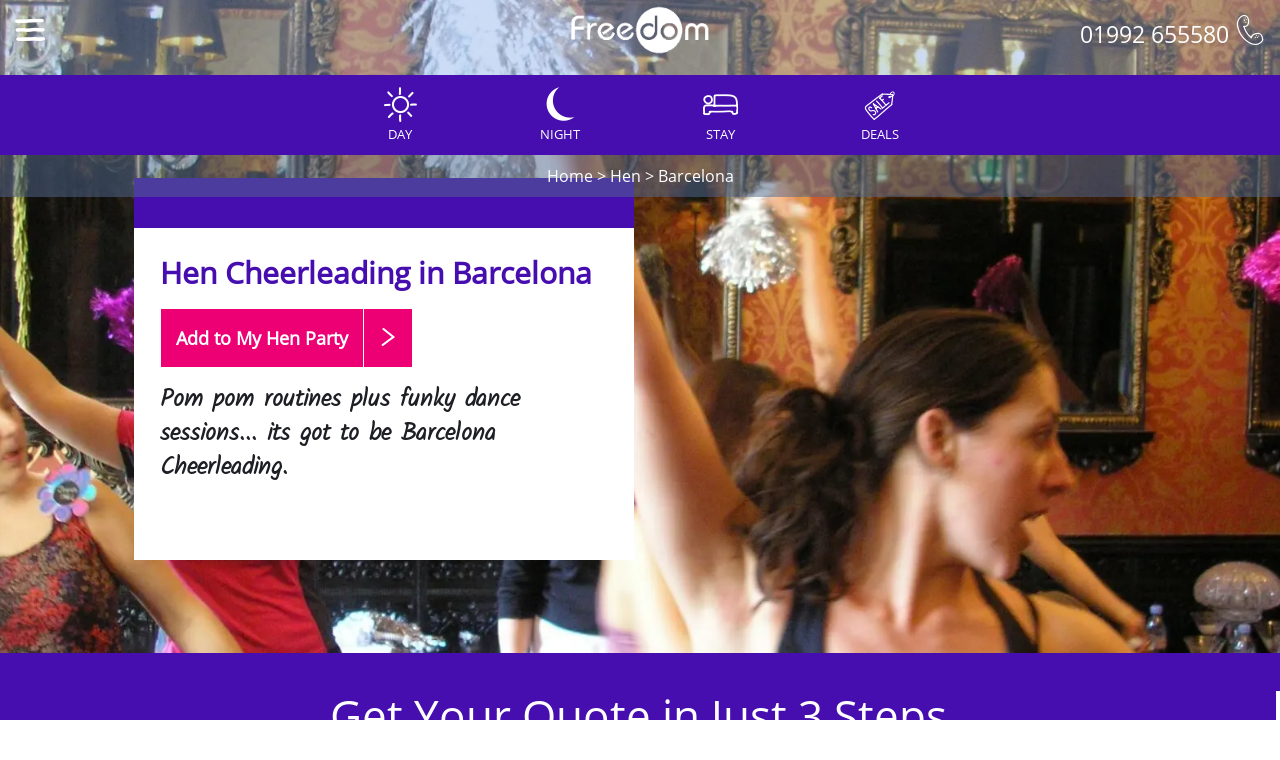

--- FILE ---
content_type: text/html
request_url: https://www.freedomltd.com/barcelona-hen-activities/cheerleading/
body_size: 6988
content:
<!DOCTYPE html>
		<html lang="en">
		<head>
		<title>Cheerleading in Barcelona Hen Activity Ideas</title>
		<meta name="Description" content="Curious to discover Cheerleading activities in Barcelona? Freedom reveals the best group Hen activity ideas for a Barcelona event." />
		<link rel="canonical" href="https://www.freedomltd.com/barcelona-hen-activities/cheerleading/" />
		<meta name="viewport" content="width=device-width, initial-scale=1">
		<meta http-equiv="Content-Type" content="text/html;charset=utf-8" />
		<meta name="Identifier-URL" content="https://www.freedomltd.com" />
		<meta name="copyright" content="&copy;2025 Site created by Freedom Ltd" />
		<meta name="Coverage" content="UK" />
		<link rel="preload" href="/fonts/opensans.woff2" as="font" crossorigin>
		<style>
		@font-face {
		  font-family: 'Kalam';
		  font-style: normal;
		  font-weight: 300;
		  font-display: swap;
		  src: url(/fonts/Kalam.woff2) format('woff2');
		  unicode-range: U+0000-00FF, U+0131, U+0152-0153, U+02BB-02BC, U+02C6, U+02DA, U+02DC, U+2000-206F, U+2074, U+20AC, U+2122, U+2191, U+2193, U+2212, U+2215, U+FEFF, U+FFFD;
		}
		@font-face {
		  font-family: 'Open Sans';
		  font-style: normal;
		  font-weight: 400;
		  font-display: swap;
		  src: url(/fonts/opensans.woff2) format('woff2');
		  unicode-range: U+0000-00FF, U+0131, U+0152-0153, U+02BB-02BC, U+02C6, U+02DA, U+02DC, U+2000-206F, U+2074, U+20AC, U+2122, U+2191, U+2193, U+2212, U+2215, U+FEFF, U+FFFD;
		}
		</style>
		<link rel="StyleSheet" href="/css/bootstrap.min.css" type="text/css" />
		<link rel="StyleSheet" href="/css/freedom-min.css?v=2" type="text/css" />
		<link rel="StyleSheet" href="/css/iconmoon-min.css" type="text/css" />
		<link rel="shortcut icon" href="/images/favicon.ico" />
		
		<script async src="https://www.googletagmanager.com/gtag/js?id=AW-16713567743"></script>
		<script type="text/javascript">
		window.dataLayer = window.dataLayer || [];
		function gtag(){dataLayer.push(arguments);}
		gtag('js', new Date());

		gtag('config', 'AW-16713567743');
		</script>
			
		</head>
		<body>
		

<div class="top"><div class="container-fluid header">
    <div class="row">
	<div class="col-sm-4 col-xs-2"><div class="menuicon"><a class="menu-link" href="#menu"><span class="icon-menu headericon" id="menuicon"></span></a></div></div>
	<div class="col-sm-4 col-xs-8 collogo"><a href="https://www.freedomltd.com"><img src="/images/logo.png" alt="Freedom Logo" class="logo" height="50" width="140"></a> 
	
	<a href="#" onclick="updateenquiry2('ASID',17730,'52','1','0');" ><div class='topbuttonvisible'><div class="buildbutton topbutton"  ><div class='padd'>Add to My Hen <span class='hidden-ss'>Party</span></div><div class="enquirybtn padd"><span class="glyphicon glyphicon-chevron-right"></span></div></div></div></a></div>
	<div class="col-sm-4 col-xs-2 coltel"><span class="tel hidden-xs">01992 655580 <span class="icon-phone headericon" id="menuicon"></span></span><span class="tel visible-xs"><a href='tel:01992655580'><span class="icon-phone headericon" id="menuicon"></span></a></span></div>
	
	</div></div>
												<div class="actionarea " >	<div class="topbuttons">
																	<a class="linkbuttona linkbuttonleft" href="/barcelona-hen-do-ideas/#filter-day">
																		<div class="linkbutton">
																				<div class="linkitem " id="linkitem2">
																				<span class="icon-day largeicon"></span>
																				Day</div>
																		</div>	
																		</a><a class="linkbuttona" href="/barcelona-hen-do-ideas/#filter-evening">
																		<div class="linkbutton">
																				<div class="linkitem " id="linkitem3">
																				<span class="icon-cocktails largeicon"></span>
																				Night</div>
																		</div>	
																		</a><a class="linkbuttona" href="/barcelona-hen-do-ideas/#filter-accommodation">
																		<div class="linkbutton">
																				<div class="linkitem " id="linkitem4">
																				<span class="icon-sleep largeicon"></span>
																				Stay</div>
																		</div>	
																		</a><a class="linkbuttona" href="/barcelona-hen-do-ideas/#filter-packages">
																		<div class="linkbutton">
																				<div class="linkitem " id="linkitem5">
																				<span class="icon-delivery largeicon"></span>
																				Deals</div>
																		</div>	
																		</a>
																	
																<div style="clear:both;"></div>
																		</div>
											</div><div class='crumb'><a href='/'>Home</a> > <a href='/hen-night/'>Hen</a> > <a href='/barcelona-hen-do-ideas/'>Barcelona</a></div><div class="clear"></div>
												</div></div><div id="menu" class="panel leftnav" role="navigation" > <div class="padding"><span class="icon-chevron-left menu-close"></span><h3>Barcelona Hen</h3><ul><li><a href="/barcelona-hen-do-ideas/"  ><span class="icon-newlightbulb"></span> Hen Ideas</a></li><li><a href="/barcelona-hen/" ><span class="icon-guide"></span> Barcelona Guide</a></li><li><a href="/hen-locations/"><span class="icon-map"></span> All Hen Locations</a></li><li><a href="https://login.freedomltd.com" ><span class="icon-user"></span> My Account</a></li><li><a href="/"  ><span class="icon-more"></span> Home</a></li></ul>

</div>

</div>
											<style>
											@media (min-width: 768px) {
											.largeimage{
											background-image:url('/images/engine/widescreen/activities/cheerleading-1.jpg')
											}
											}
											@media (max-width: 767px) {
											.largeimage{
											background-image:url('/images/engine/square/activities/cheerleading-1.jpg')
											}
											}
											
											</style>
											
											
											
											
											
											
											<div class="fullscreen">
												<div class="largeimage">
												<div class="container-fluid" style='position:relative;height:100%;'>
												
															</div></div>		
												<div class='freeplacebanner'  id="actionbartop">
												
												</div>
												
					 							<a href='#' onclick='showactionarea();return false;'><div class="actionareahide"><span class='icon-search'></span></div></a>
												
												</div>
												<div class="bottom2">
														<div id="deal"><div class="deal" style="background-color:#EE3B69;height:50px;" >
<div class="inner">
</div>
</div>

<script type="text/javascript">var months = ['Jan','Feb','Mar','April','May','June','July','Aug','Sep','Oct','Nov','Dec']; 
var tomorrow = new Date();
tomorrow.setTime(tomorrow.getTime() + (1000*3600*24));       
document.getElementById("spanDate").innerHTML = tomorrow.getDate()+ " " + months[tomorrow.getMonth()];
</script></div>
														<div class='intro'><h1>Hen Cheerleading in Barcelona</h1>
														
														<a href="#" onclick="updateenquiry2('ASID',17730,'52','1',0);return false;" ><div class="buildbutton buildbuttontop"><div class="padd">Add to My Hen <span class='hidden-ss'>Party</span>
														</div><div class="enquirybtn padd"  id='mainbutton'><span class="icon-chevron-right"></span></div>
														</div></a>
														
														<p>Pom pom routines plus funky dance sessions... its got to be Barcelona Cheerleading.</p><div class='topboxpadding'></div></div>
													
														</div>
															
													<div class="container-fluid activityarea center" id="activityarea">
													
													<div class="row get-your-quote" style="background-color:#460DAF;color:white;width: 102.1%;margin-left: -15px;margin-right: -15px;height: auto;">
    
<div class="col-xs-12 col-sm-12 col-md-12" style="margin-bottom:25px;">
    <h2 style="text-align:center;color: white!important;margin-top:0px;font-size:44px;font-weight: 500;">Get Your Quote in Just 3 Steps</h2>
</div>
<div class="col-xs-12 col-sm-12 col-md-4" style="color:white;padding: 0px 80px;margin-bottom:50px;"><img src="https://storage.googleapis.com/freedomltd/step1.png">

<h3 style="color:white;font-size:28px;">1st Step - Choose an Accommodation</h3>
<p style="color:white;font-size:20px;">Find the perfect accommodation for your group. Whether budget-friendly apartments, or luxury hotels.</p>
</div>

<div class="col-xs-12 col-sm-12 col-md-4" style="color:white;padding: 0px 80px;margin-bottom:50px;"><img src="https://storage.googleapis.com/freedomltd/step2.png">

<h3 style="color:white;font-size: 28px;">2nd Step - Select your Activities</h3>
<p style="color:white;font-size:20px;">Choose the perfect mix of action-packed or relaxed activities to suit your group’s vibes.</p>
</div><div class="col-xs-12 col-sm-12 col-md-4" style="color:white;padding: 0px 80px;margin-bottom:50px;"><img src="https://storage.googleapis.com/freedomltd/step3.png">

<h3 style="color:white;font-size: 28px;">3rd Step - Complete Your Quote</h3>
<p style="color:white;font-size:20px;">Submit your selections and group details and get a customized quote for an unforgettable experience.</p>
</div>

</div>
													
													<div class='black'></div>
													
													<div class="container">
													
																			
												<h2>Cheerleading in Barcelona</h2><p class='hidden-xs'>Pom pom routines plus funky dance sessions... its got to be Barcelona Cheerleading.</p><hr><div class="row"><div class="col-sm-5" style='text-align:left;'><h3 style='color:#5268e0;'>What's Included</h3><ul class='keypoints' ><li class='keypoint'>The perfect chance to learn some new moves</li><li class='keypoint'>1 hour of Cheerleading themed dancing</li><li class='keypoint'>Professional instructor</li><li class='keypoint'>Private venue</li></ul>
											
											</div><div class="col-sm-7" style='text-align:left;'>
											
											
											<div class="row activitydetailsrow">
											<div class="col-xs-6"><span class="icon-pay"></span> <br> &pound;26.00<small>Per Person<br><br></small></div>
											<div class="col-xs-6"><span class="icon-user"></span> <br> 10 <small>Minimum Guests<br><br></small></div>
										
										
											</div>
											
											</div>
											</div>
											</div></div><br><div class='col-xs-6 col-sm-6 col-md-3' style='padding:0px;margin:0px;'><img src="/images/engine/square/activities/cheerleading-1.jpg" alt="Cheerleading Barcelona Hen" style='width:100%;' class="whiteborder"></div><div class='col-xs-6 col-sm-6 col-md-3' style='padding:0px;margin:0px;'><img src="/images/engine/square/activities/cheerleading-4.jpg" alt="Cheerleading Barcelona Hen" style='width:100%;' class="whiteborder"></div><div class='col-xs-6 col-sm-6 col-md-3' style='padding:0px;margin:0px;'><img src="/images/engine/square/activities/cheerleading-5.jpg" alt="Cheerleading Barcelona Hen" style='width:100%;' class="whiteborder"></div><div class='col-xs-6 col-sm-6 col-md-3' style='padding:0px;margin:0px;'><img src="/images/engine/square/activities/cheerleading-6.jpg" alt="Cheerleading Barcelona Hen" style='width:100%;' class="whiteborder"></div><div style='clear:both;'></div><div class='container'><br><br>Ever dreamed of making the grade and becoming a cheerleader in high school? Yes? Us too!<br />
<br />
Well this <b>Barcelona Cheerleading Dance Class</b>  will give you the opportunity to <b>learn all those cool moves!</b><br />
<br />
You're in for a bit of <b>pom pom</b> shaking and lots of laughs.<br/><br/></div></div>
											<hr><div class="container ">
											<div class="row">
											
											<div class="col-ms-6 col-sm-4"><h2><span class="icon-reviews"></span>  Hen Notes</h2>
										Fancy dress is recommended and wear clothes you can easily move in.
											<br><br></div>
											
											<div class="col-ms-6 col-sm-4"><h2><span class="icon-time"></span> Timings</h2>
											Please request a start time on booking.
											<br><br></div>
											<div class="col-ms-6 col-sm-4"><h2><span class="icon-map"></span> Locations</h2>
											Central Barcelona.
											<br><br></div>
											</div>
								</div><hr><br>
											
											
									<div class="container center">	<a class="roundedlink" href="/barcelona-hen-do-ideas/#filter-day"><span class="icon-day iconmed"></span> Day Ideas</a> 
																				 
																				
																				 <a class="roundedlink" href="/barcelona-hen-do-ideas/#filter-evening">						
																				<span class="icon-cocktails iconmed"></span> Night Ideas</a> 
																				 
																				 <a class="roundedlink" href="/barcelona-hen-do-ideas/#filter-accommodation">
																				<span class="icon-sleep iconmed"></span> Stay Ideas</a> 
																			 
																				<a class="roundedlink" href="/barcelona-hen-do-ideas/#filter-packages">											
																				<span class="icon-delivery iconmed"></span> Deals</a>
									<br><br><br><br>
									</div>
									<div class="container-fluid center">
											<span class="icon-pay largeicon"></span><h2>Booking Online</h2>
											<p>You can book your activity straight away via our secure online booking system, so you know you are ready to go! <br>And don't forget, your friends can pay us direct via our event area, so you don't even need to collect payments.<br>
											<a href="/basket/?tid=1&lid=52" class='btn btn-default'>Book Now</a></p>
											<br/>
											
											
									
											</div>
										
											
											<div class="whyfreedom" id="whyfreedom">
	<div class="container">
	
	<div class="row">
	<div class="col-sm-6 col-md-8">
	
	
	<div id="video">
   <div class="videolink" style="background-image:url('/images/engine/largepics/ideas/hen-do-abroad-video.jpg')">
	<a href='#' onclick="showvideo('-ktzqlo8mVI');return false;"><img src="/images/engine/playvideo.png" alt="Click for Video" title="Click for Video"  class="videolinkimage" ></a>
	</div></div>
	</div>
	<div class="col-sm-6 col-md-4">
	
	<h2>Why <b>Freedom</b>?</h2>
	
   
			
			<span class="icon-circle-pound"></span> Clear, Simple Pricing<br/>
			<span class="icon-pay"></span> Book online for &pound;35<br/>
 		    <span class="icon-share"></span> Friends Pay us Direct<br/>
			<span class="icon-piggy"></span> Pay By Instalments<br/>
			<span class="icon-mobile"></span> VIP Event Login<br/>
			<span class="icon-thumbs-up"></span> 98% Recommend Us<br/>
	
	
	</div></div>
	
	</div>
	</div>
	
	<div id="reviews" class="reviews container">
							<div itemscope itemtype="https://schema.org/Product">
							<h2><span itemprop="name">Hen Cheerleading Reviews</span></h2>
							<p ><div itemprop="aggregateRating" itemscope itemtype="https://schema.org/AggregateRating" style="display:none;">
							Average <span itemprop="ratingValue">5.00</span> out of 5 Stars From <span itemprop="reviewCount">4 </span> Reviews</div>
							<meta itemprop="description" content="Freedom Ltd Hen Cheerleading Customer Reviews" />
							<meta itemprop="brand" content="Freedom Ltd" />
							</div></p>
							
							
									<div id="carousel-review" class="carousel pause" data-ride="carousel" data-interval="false">
									<div class="carousel-inner"><div class="item">
												 <div>
											
												<span style="display:none;">Freedom Ltd Hen in Liverpool</span>
												<div style='text-align:center;'><div class='stars'><span class='icon-star-fill'></span> <span class='icon-star-fill'></span> <span class='icon-star-fill'></span> <span class='icon-star-fill'></span> <span class='icon-star-fill'></span> </div><br><div>
												 What can I say! From start to finish this company were out of this world- helpful, informative, easy and simple amazing, x13 joined for my sisters hen and it has been a blast in Liverpool- cheerleading, cocktail making, boat trip and a lovely meal! I can’t thank you enough … 
												<br/><br/><b>By Kathryn Thomas<br/> 25th May</b>
												
												<br/></div></div></div></div><div class="item active">
												 <div>
											
												<span style="display:none;">Freedom Ltd Hen in Reading</span>
												<div style='text-align:center;'><div class='stars'><span class='icon-star-fill'></span> <span class='icon-star-fill'></span> <span class='icon-star-fill'></span> <span class='icon-star-fill'></span> <span class='icon-star-fill'></span> </div><br><div>
												 We did Cheerleading for a Hen Party in Reading at the Novohotel. 

It was so much fun and the instructor was fabulous. We learnt a 'cheer' to a particular song; it was 2 hours long but the instructor broke each section down and made it easy for us to learn. At the end, she filmed it on one of our phones. She bought Pom-Poms for us to use as well. 

I would highly recommend this event!
												<br/><br/><b>By Jessica Mees<br/> 16th June</b>
												
												<br/></div></div></div></div><div class="item">
												 <div>
											
												<span style="display:none;">Freedom Ltd Hen in Sheffield</span>
												<div style='text-align:center;'><div class='stars'><span class='icon-star-fill'></span> <span class='icon-star-fill'></span> <span class='icon-star-fill'></span> <span class='icon-star-fill'></span> <span class='icon-star-fill'></span> </div><br><div>
												 Cheerleading

Great afternoon cheerleading in Sheffield. Friendly, professional teacher took us through moves we didn't even know we could do & a show stopping performance as the finale. Superbly organised from start to finish. Thanks very much 

												<br/><br/><b>By Louise Shaw<br/> 18th July</b>
												
												<br/></div></div></div></div><div class="item">
												 <div>
											
												<span style="display:none;">Freedom Ltd Hen in Manchester</span>
												<div style='text-align:center;'><div class='stars'><span class='icon-star-fill'></span> <span class='icon-star-fill'></span> <span class='icon-star-fill'></span> <span class='icon-star-fill'></span> <span class='icon-star-fill'></span> </div><br><div>
												 My hen party was brilliant. Cheerleading was a blast and the food at tiger tiger was very nice. Had no problems with anything and my day/night went smoothly.
												<br/><br/><b>By Nicola Westney<br/> 11th July</b>
												
												<br/></div></div></div></div>  </div>

								
								  <a class="left carousel-control" href="#carousel-review" data-slide="prev">
									<span class="icon-chevron-left" aria-hidden="true"></span>
									<span class="sr-only">Previous</span>
								  </a>
								  <a class="right carousel-control" href="#carousel-review" data-slide="next">
									<span class="icon-chevron-right" aria-hidden="true"></span>
									<span class="sr-only">Next</span>
								  </a>
								
								<br/><br/>
							
							</div><br/><br/></div></div>

		<div id="addmessage" class="addmessage"></div>

		<div id="uparrow"><div class="uparrow"><span class="icon-chevron-up"></span></div></div>
		<div class="greyfooter">
			<div class="container">
						<div class="row">
						<div class="col-md-6">
						<br><img src="/images/logo.png" alt="Freedom" style='width:180px;'><br>
						<h3>Party Ideas Made Easy</h3>
						<p>Stag &amp; Hen and Birthday Party Ideas</p>
						<br class='hidden-xs' />
						<br class='hidden-xs' />
						</div>
						
						<div class="col-md-6 footerright" >
						<br class='hidden-xs' /><br  />
						<a href="https://www.facebook.com/freedomweekendsltd/" rel="noreferrer" target="_blank"><span class='icons icon-fb'></span></a>
						<a href="https://www.instagram.com/freedomltd/" rel="noreferrer" target="_blank"><span class='icons icon-instagram'></span></a>
						<a href="https://uk.pinterest.com/freedomweekends/" rel="noreferrer" target="_blank"><span class='icons icon-pintrest'></span></a>
						<a href="https://www.youtube.com/channel/UC0purUaK7UoI4bQ7tr96sgQ" rel="noreferrer" target="_blank"><span class='icons icon-youtube'></span></a>
						 <br/> <br class='visible-xs' />
						 <br class='hidden-xs' /><br class='hidden-xs' /><b>01992 655580</b><br>
						<a href='mailto:events@freedomltd.com'>events@freedomltd.com</a>
						<br/><br/>
						</div>
						</div>
			
			<hr>
		
			<div class="row">
						<div class="col-md-6"><p>1996-2025 &copy; Freedom Weekends</p></div>
						<div class="col-md-6 footerright">
							<a href="/terms/" class="footerlink">Terms &amp; Conditions</a>  <br class='visible-xs' />
						<a href="/privacy-policy/" class="footerlink">Privacy Policy</a> 
						
						</div>
			</div>
			</div>
	</div>

		<script src="/js/jquery-3.5.2.min.js" type="text/javascript"></script>
		<script src="/js/bootstrap.min.js" type="text/javascript"></script>
		<script src="/js/freedom-min.js" type="text/javascript"></script>
		<script src="/js/bigSlide.min.js" type="text/javascript"></script>
		<script src="/js/isotope-min.js" type="text/javascript"></script>
		<script src="/js/jquery-ui-min.js" type="text/javascript"></script>
	


<script async src="https://www.googletagmanager.com/gtag/js?id=G-08BJK4EXM8"></script>
<script>
  window.dataLayer = window.dataLayer || [];
  function gtag(){dataLayer.push(arguments);}
  gtag('js', new Date());

  gtag('config', 'G-08BJK4EXM8');
</script>


											
											
											
											<script type="text/javascript">
											setbasketitems();
											</script>
											</body></html>